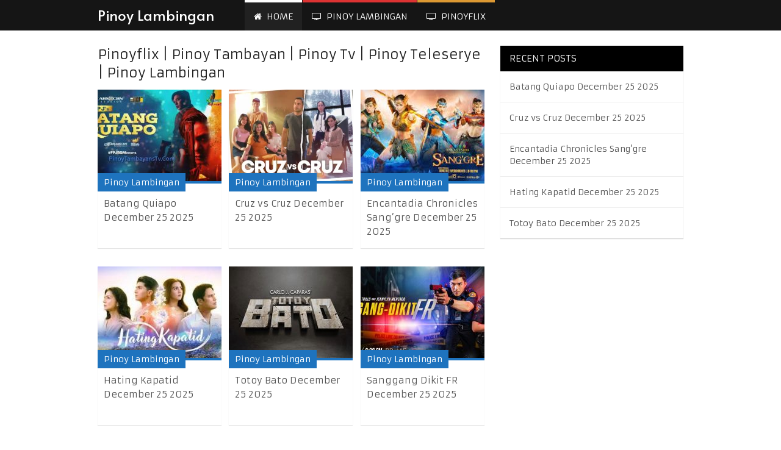

--- FILE ---
content_type: text/html; charset=UTF-8
request_url: https://pinoylambinganflix.com/
body_size: 9833
content:
<!DOCTYPE html>
<html class="no-js" lang="en-US">
<head>
	<meta charset="UTF-8">
	<!-- Always force latest IE rendering engine (even in intranet) & Chrome Frame -->
	<!--[if IE ]>
	<meta http-equiv="X-UA-Compatible" content="IE=edge,chrome=1">
	<![endif]-->
	<link rel="profile" href="https://gmpg.org/xfn/11" />
	<link rel="icon" href="https://pinoylambinganflix.com/wp-content/uploads/2025/02/cropped-pinoylambinganflix.com-icone-32x32.png" sizes="32x32" /><meta name="msapplication-TileImage" content="https://pinoylambinganflix.com/wp-content/uploads/2025/02/cropped-pinoylambinganflix.com-icone-270x270.png"><link rel="apple-touch-icon-precomposed" href="https://pinoylambinganflix.com/wp-content/uploads/2025/02/cropped-pinoylambinganflix.com-icone-180x180.png">			<meta name="viewport" content="width=device-width, initial-scale=1">
			<meta name="apple-mobile-web-app-capable" content="yes">
			<meta name="apple-mobile-web-app-status-bar-style" content="black">
				<link rel="pingback" href="https://pinoylambinganflix.com/xmlrpc.php" />
	<meta name='robots' content='index, follow, max-image-preview:large, max-snippet:-1, max-video-preview:-1' />
<script type="text/javascript">document.documentElement.className = document.documentElement.className.replace( /\bno-js\b/,'js' );</script>
	<!-- This site is optimized with the Yoast SEO plugin v26.6 - https://yoast.com/wordpress/plugins/seo/ -->
	<title>Pinoy Lambingan | Pinoy Teleserye | Pinoy TV Show | Pinoy Flix</title>
	<meta name="description" content="Watch your favorite Pinoy Lambingan, Pinoy TV, Pinoy Channel Shows, Pinoy Teleserye and Pinoy Tambayan online for free On Lambingan TV." />
	<link rel="canonical" href="https://pinoylambinganflix.com/" />
	<link rel="next" href="https://pinoylambinganflix.com/page/2/" />
	<meta property="og:locale" content="en_US" />
	<meta property="og:type" content="website" />
	<meta property="og:title" content="Pinoy Lambingan" />
	<meta property="og:description" content="Watch your favorite Pinoy Lambingan, Pinoy TV, Pinoy Channel Shows, Pinoy Teleserye and Pinoy Tambayan online for free On Lambingan TV." />
	<meta property="og:url" content="https://pinoylambinganflix.com/" />
	<meta property="og:site_name" content="Pinoy Lambingan" />
	<meta name="twitter:card" content="summary_large_image" />
	<script type="application/ld+json" class="yoast-schema-graph">{"@context":"https://schema.org","@graph":[{"@type":"CollectionPage","@id":"https://pinoylambinganflix.com/","url":"https://pinoylambinganflix.com/","name":"Pinoy Lambingan | Pinoy Teleserye | Pinoy TV Show | Pinoy Flix","isPartOf":{"@id":"https://pinoylambinganflix.com/#website"},"description":"Watch your favorite Pinoy Lambingan, Pinoy TV, Pinoy Channel Shows, Pinoy Teleserye and Pinoy Tambayan online for free On Lambingan TV.","breadcrumb":{"@id":"https://pinoylambinganflix.com/#breadcrumb"},"inLanguage":"en-US"},{"@type":"BreadcrumbList","@id":"https://pinoylambinganflix.com/#breadcrumb","itemListElement":[{"@type":"ListItem","position":1,"name":"Home"}]},{"@type":"WebSite","@id":"https://pinoylambinganflix.com/#website","url":"https://pinoylambinganflix.com/","name":"Pinoy Lambingan","description":"","potentialAction":[{"@type":"SearchAction","target":{"@type":"EntryPoint","urlTemplate":"https://pinoylambinganflix.com/?s={search_term_string}"},"query-input":{"@type":"PropertyValueSpecification","valueRequired":true,"valueName":"search_term_string"}}],"inLanguage":"en-US"}]}</script>
	<!-- / Yoast SEO plugin. -->


<link rel="alternate" type="application/rss+xml" title="Pinoy Lambingan &raquo; Feed" href="https://pinoylambinganflix.com/feed/" />
<link rel="alternate" type="application/rss+xml" title="Pinoy Lambingan &raquo; Comments Feed" href="https://pinoylambinganflix.com/comments/feed/" />
<style id='wp-img-auto-sizes-contain-inline-css' type='text/css'>
img:is([sizes=auto i],[sizes^="auto," i]){contain-intrinsic-size:3000px 1500px}
/*# sourceURL=wp-img-auto-sizes-contain-inline-css */
</style>

<style id='wp-emoji-styles-inline-css' type='text/css'>

	img.wp-smiley, img.emoji {
		display: inline !important;
		border: none !important;
		box-shadow: none !important;
		height: 1em !important;
		width: 1em !important;
		margin: 0 0.07em !important;
		vertical-align: -0.1em !important;
		background: none !important;
		padding: 0 !important;
	}
/*# sourceURL=wp-emoji-styles-inline-css */
</style>
<link rel='stylesheet' id='wp-block-library-css' href='https://pinoylambinganflix.com/wp-includes/css/dist/block-library/style.min.css' type='text/css' media='all' />
<style id='global-styles-inline-css' type='text/css'>
:root{--wp--preset--aspect-ratio--square: 1;--wp--preset--aspect-ratio--4-3: 4/3;--wp--preset--aspect-ratio--3-4: 3/4;--wp--preset--aspect-ratio--3-2: 3/2;--wp--preset--aspect-ratio--2-3: 2/3;--wp--preset--aspect-ratio--16-9: 16/9;--wp--preset--aspect-ratio--9-16: 9/16;--wp--preset--color--black: #000000;--wp--preset--color--cyan-bluish-gray: #abb8c3;--wp--preset--color--white: #ffffff;--wp--preset--color--pale-pink: #f78da7;--wp--preset--color--vivid-red: #cf2e2e;--wp--preset--color--luminous-vivid-orange: #ff6900;--wp--preset--color--luminous-vivid-amber: #fcb900;--wp--preset--color--light-green-cyan: #7bdcb5;--wp--preset--color--vivid-green-cyan: #00d084;--wp--preset--color--pale-cyan-blue: #8ed1fc;--wp--preset--color--vivid-cyan-blue: #0693e3;--wp--preset--color--vivid-purple: #9b51e0;--wp--preset--gradient--vivid-cyan-blue-to-vivid-purple: linear-gradient(135deg,rgb(6,147,227) 0%,rgb(155,81,224) 100%);--wp--preset--gradient--light-green-cyan-to-vivid-green-cyan: linear-gradient(135deg,rgb(122,220,180) 0%,rgb(0,208,130) 100%);--wp--preset--gradient--luminous-vivid-amber-to-luminous-vivid-orange: linear-gradient(135deg,rgb(252,185,0) 0%,rgb(255,105,0) 100%);--wp--preset--gradient--luminous-vivid-orange-to-vivid-red: linear-gradient(135deg,rgb(255,105,0) 0%,rgb(207,46,46) 100%);--wp--preset--gradient--very-light-gray-to-cyan-bluish-gray: linear-gradient(135deg,rgb(238,238,238) 0%,rgb(169,184,195) 100%);--wp--preset--gradient--cool-to-warm-spectrum: linear-gradient(135deg,rgb(74,234,220) 0%,rgb(151,120,209) 20%,rgb(207,42,186) 40%,rgb(238,44,130) 60%,rgb(251,105,98) 80%,rgb(254,248,76) 100%);--wp--preset--gradient--blush-light-purple: linear-gradient(135deg,rgb(255,206,236) 0%,rgb(152,150,240) 100%);--wp--preset--gradient--blush-bordeaux: linear-gradient(135deg,rgb(254,205,165) 0%,rgb(254,45,45) 50%,rgb(107,0,62) 100%);--wp--preset--gradient--luminous-dusk: linear-gradient(135deg,rgb(255,203,112) 0%,rgb(199,81,192) 50%,rgb(65,88,208) 100%);--wp--preset--gradient--pale-ocean: linear-gradient(135deg,rgb(255,245,203) 0%,rgb(182,227,212) 50%,rgb(51,167,181) 100%);--wp--preset--gradient--electric-grass: linear-gradient(135deg,rgb(202,248,128) 0%,rgb(113,206,126) 100%);--wp--preset--gradient--midnight: linear-gradient(135deg,rgb(2,3,129) 0%,rgb(40,116,252) 100%);--wp--preset--font-size--small: 13px;--wp--preset--font-size--medium: 20px;--wp--preset--font-size--large: 36px;--wp--preset--font-size--x-large: 42px;--wp--preset--spacing--20: 0.44rem;--wp--preset--spacing--30: 0.67rem;--wp--preset--spacing--40: 1rem;--wp--preset--spacing--50: 1.5rem;--wp--preset--spacing--60: 2.25rem;--wp--preset--spacing--70: 3.38rem;--wp--preset--spacing--80: 5.06rem;--wp--preset--shadow--natural: 6px 6px 9px rgba(0, 0, 0, 0.2);--wp--preset--shadow--deep: 12px 12px 50px rgba(0, 0, 0, 0.4);--wp--preset--shadow--sharp: 6px 6px 0px rgba(0, 0, 0, 0.2);--wp--preset--shadow--outlined: 6px 6px 0px -3px rgb(255, 255, 255), 6px 6px rgb(0, 0, 0);--wp--preset--shadow--crisp: 6px 6px 0px rgb(0, 0, 0);}:where(.is-layout-flex){gap: 0.5em;}:where(.is-layout-grid){gap: 0.5em;}body .is-layout-flex{display: flex;}.is-layout-flex{flex-wrap: wrap;align-items: center;}.is-layout-flex > :is(*, div){margin: 0;}body .is-layout-grid{display: grid;}.is-layout-grid > :is(*, div){margin: 0;}:where(.wp-block-columns.is-layout-flex){gap: 2em;}:where(.wp-block-columns.is-layout-grid){gap: 2em;}:where(.wp-block-post-template.is-layout-flex){gap: 1.25em;}:where(.wp-block-post-template.is-layout-grid){gap: 1.25em;}.has-black-color{color: var(--wp--preset--color--black) !important;}.has-cyan-bluish-gray-color{color: var(--wp--preset--color--cyan-bluish-gray) !important;}.has-white-color{color: var(--wp--preset--color--white) !important;}.has-pale-pink-color{color: var(--wp--preset--color--pale-pink) !important;}.has-vivid-red-color{color: var(--wp--preset--color--vivid-red) !important;}.has-luminous-vivid-orange-color{color: var(--wp--preset--color--luminous-vivid-orange) !important;}.has-luminous-vivid-amber-color{color: var(--wp--preset--color--luminous-vivid-amber) !important;}.has-light-green-cyan-color{color: var(--wp--preset--color--light-green-cyan) !important;}.has-vivid-green-cyan-color{color: var(--wp--preset--color--vivid-green-cyan) !important;}.has-pale-cyan-blue-color{color: var(--wp--preset--color--pale-cyan-blue) !important;}.has-vivid-cyan-blue-color{color: var(--wp--preset--color--vivid-cyan-blue) !important;}.has-vivid-purple-color{color: var(--wp--preset--color--vivid-purple) !important;}.has-black-background-color{background-color: var(--wp--preset--color--black) !important;}.has-cyan-bluish-gray-background-color{background-color: var(--wp--preset--color--cyan-bluish-gray) !important;}.has-white-background-color{background-color: var(--wp--preset--color--white) !important;}.has-pale-pink-background-color{background-color: var(--wp--preset--color--pale-pink) !important;}.has-vivid-red-background-color{background-color: var(--wp--preset--color--vivid-red) !important;}.has-luminous-vivid-orange-background-color{background-color: var(--wp--preset--color--luminous-vivid-orange) !important;}.has-luminous-vivid-amber-background-color{background-color: var(--wp--preset--color--luminous-vivid-amber) !important;}.has-light-green-cyan-background-color{background-color: var(--wp--preset--color--light-green-cyan) !important;}.has-vivid-green-cyan-background-color{background-color: var(--wp--preset--color--vivid-green-cyan) !important;}.has-pale-cyan-blue-background-color{background-color: var(--wp--preset--color--pale-cyan-blue) !important;}.has-vivid-cyan-blue-background-color{background-color: var(--wp--preset--color--vivid-cyan-blue) !important;}.has-vivid-purple-background-color{background-color: var(--wp--preset--color--vivid-purple) !important;}.has-black-border-color{border-color: var(--wp--preset--color--black) !important;}.has-cyan-bluish-gray-border-color{border-color: var(--wp--preset--color--cyan-bluish-gray) !important;}.has-white-border-color{border-color: var(--wp--preset--color--white) !important;}.has-pale-pink-border-color{border-color: var(--wp--preset--color--pale-pink) !important;}.has-vivid-red-border-color{border-color: var(--wp--preset--color--vivid-red) !important;}.has-luminous-vivid-orange-border-color{border-color: var(--wp--preset--color--luminous-vivid-orange) !important;}.has-luminous-vivid-amber-border-color{border-color: var(--wp--preset--color--luminous-vivid-amber) !important;}.has-light-green-cyan-border-color{border-color: var(--wp--preset--color--light-green-cyan) !important;}.has-vivid-green-cyan-border-color{border-color: var(--wp--preset--color--vivid-green-cyan) !important;}.has-pale-cyan-blue-border-color{border-color: var(--wp--preset--color--pale-cyan-blue) !important;}.has-vivid-cyan-blue-border-color{border-color: var(--wp--preset--color--vivid-cyan-blue) !important;}.has-vivid-purple-border-color{border-color: var(--wp--preset--color--vivid-purple) !important;}.has-vivid-cyan-blue-to-vivid-purple-gradient-background{background: var(--wp--preset--gradient--vivid-cyan-blue-to-vivid-purple) !important;}.has-light-green-cyan-to-vivid-green-cyan-gradient-background{background: var(--wp--preset--gradient--light-green-cyan-to-vivid-green-cyan) !important;}.has-luminous-vivid-amber-to-luminous-vivid-orange-gradient-background{background: var(--wp--preset--gradient--luminous-vivid-amber-to-luminous-vivid-orange) !important;}.has-luminous-vivid-orange-to-vivid-red-gradient-background{background: var(--wp--preset--gradient--luminous-vivid-orange-to-vivid-red) !important;}.has-very-light-gray-to-cyan-bluish-gray-gradient-background{background: var(--wp--preset--gradient--very-light-gray-to-cyan-bluish-gray) !important;}.has-cool-to-warm-spectrum-gradient-background{background: var(--wp--preset--gradient--cool-to-warm-spectrum) !important;}.has-blush-light-purple-gradient-background{background: var(--wp--preset--gradient--blush-light-purple) !important;}.has-blush-bordeaux-gradient-background{background: var(--wp--preset--gradient--blush-bordeaux) !important;}.has-luminous-dusk-gradient-background{background: var(--wp--preset--gradient--luminous-dusk) !important;}.has-pale-ocean-gradient-background{background: var(--wp--preset--gradient--pale-ocean) !important;}.has-electric-grass-gradient-background{background: var(--wp--preset--gradient--electric-grass) !important;}.has-midnight-gradient-background{background: var(--wp--preset--gradient--midnight) !important;}.has-small-font-size{font-size: var(--wp--preset--font-size--small) !important;}.has-medium-font-size{font-size: var(--wp--preset--font-size--medium) !important;}.has-large-font-size{font-size: var(--wp--preset--font-size--large) !important;}.has-x-large-font-size{font-size: var(--wp--preset--font-size--x-large) !important;}
/*# sourceURL=global-styles-inline-css */
</style>

<style id='classic-theme-styles-inline-css' type='text/css'>
/*! This file is auto-generated */
.wp-block-button__link{color:#fff;background-color:#32373c;border-radius:9999px;box-shadow:none;text-decoration:none;padding:calc(.667em + 2px) calc(1.333em + 2px);font-size:1.125em}.wp-block-file__button{background:#32373c;color:#fff;text-decoration:none}
/*# sourceURL=/wp-includes/css/classic-themes.min.css */
</style>
<link rel='stylesheet' id='magxp-stylesheet-css' href='https://pinoylambinganflix.com/wp-content/themes/mts_magxp_pro/style.css' type='text/css' media='all' />
<style id='magxp-stylesheet-inline-css' type='text/css'>

		body {background-color:#ffffff;background-image:url(https://pinoylambinganflix.com/wp-content/themes/mts_magxp_pro/images/nobg.png);}
		#site-header, .navigation ul ul li, .sticky-nav, .navigation.mobile-menu-wrapper {background: #151515}
		.footerTop{background-color:#0E0E0E;background-image:url(https://pinoylambinganflix.com/wp-content/themes/mts_magxp_pro/images/nobg.png);}
		.footerBottom{background-color:#151515;background-image:url(https://pinoylambinganflix.com/wp-content/themes/mts_magxp_pro/images/nobg.png);}
		.copyrights { background: #151515}
		.sidebar .widget h3 { background: }
		.pace .pace-progress, #mobile-menu-wrapper ul li a:hover, .ball-pulse > div { background: #1e73be; }
		.postauthor h5, .single_post a, .textwidget a, .pnavigation2 a, .sidebar.c-4-12 a:hover, .copyrights a:hover, #site-footer .widget a:hover, .sidebar.c-4-12 a:hover, .related-posts a:hover, .reply a, .title a:hover, .post-info a:hover, #tabber .inside li a:hover, .readMore a, .fn a, a, a:hover, .footer-widgets h3, .widget .wp_review_tab_widget_content .tab_title.selected a, .widget .wpt_widget_content .tab_title.selected a, .latestPost .title a:hover, .navigation ul li a:hover, .mts-cart span a:hover, .slide-caption h2 a:hover, .slide-caption .post-info a:hover, #copyright-note a:hover, .single_post-img header .post-info a:hover, .search-top .ajax-search-results-container a:hover, .search-top .ajax-search-results-container a:hover, .featured-category-title a:hover, .widget .widget-slider .owl-item:hover .slide-caption h2, #site-footer .widget .widget-slider .owl-item:hover .slide-caption h2 { color:#1e73be; }
		a#pull, thead, #commentform input#submit, .contact-form input[type='submit'], #move-to-top:hover, #searchform .fa-search, .pagination a:hover, #tabber ul.tabs li a.selected, .tagcloud a, .navigation ul .sfHover a, .woocommerce a.button, .woocommerce-page a.button, .woocommerce button.button, .woocommerce-page button.button, .woocommerce input.button, .woocommerce-page input.button, .woocommerce #respond input#submit, .woocommerce-page #respond input#submit, .woocommerce #content input.button, .woocommerce-page #content input.button, .woocommerce .bypostauthor:after, #searchsubmit, .woocommerce nav.woocommerce-pagination ul li span.current, .woocommerce-page nav.woocommerce-pagination ul li span.current, .woocommerce #content nav.woocommerce-pagination ul li span.current, .woocommerce-page #content nav.woocommerce-pagination ul li span.current, .woocommerce nav.woocommerce-pagination ul li a:hover, .woocommerce-page nav.woocommerce-pagination ul li a:hover, .woocommerce #content nav.woocommerce-pagination ul li a:hover, .woocommerce-page #content nav.woocommerce-pagination ul li a:hover, .woocommerce nav.woocommerce-pagination ul li a:focus, .woocommerce-page nav.woocommerce-pagination ul li a:focus, .woocommerce #content nav.woocommerce-pagination ul li a:focus, .woocommerce-page #content nav.woocommerce-pagination ul li a:focus, .f-widget .social-profile-icons ul li a:hover, .widget .wp_review_tab_widget_content .tab_title.selected a:before, .widget .wpt_widget_content .tab_title.selected a:before, .widget .bar, .latestPost .inner-categories, #header .fa-search:hover, .currenttext, .page-numbers.current, .single .pagination a:hover .currenttext, #load-posts a, .single .pagination-single li a:hover, #header .fa-search.active, .latestPost-review-wrapper, .widget .wpt_widget_content #tags-tab-content ul li a, .woocommerce #content input.button.alt, .woocommerce #respond input#submit.alt, .woocommerce-page #content input.button.alt, .woocommerce-page #respond input#submit.alt, .widget_product_search input[type='submit'], .woocommerce-account .woocommerce-MyAccount-navigation li.is-active, .woocommerce #content input.button.alt, .woocommerce #respond input#submit.alt, .woocommerce a.button.alt, .woocommerce button.button.alt, .woocommerce input.button.alt, .woocommerce-page #content input.button.alt, .woocommerce-page #respond input#submit.alt, .woocommerce-page a.button.alt, .woocommerce-page button.button.alt, .woocommerce-page input.button.alt, .woocommerce-product-search button[type='submit'], .woocommerce .woocommerce-widget-layered-nav-dropdown__submit { background-color:#1e73be; color: #fff!important; }
		#header ul.sub-menu, .search-top .hideinput, #featured-thumbnail, .search-top #s, .search-top .ajax-search-results-container, #author:focus, #email:focus, #url:focus, #comment:focus {
		border-color: #1e73be; }
		.woocommerce .widget_price_filter .ui-slider .ui-slider-range { background-color:#1e73be!important; }
		.post-image{ border-color:#1e73be; }
		.secondary-navigation a{ border-top-color:#1e73be; }
		.breadcrumb a:hover{ color:#1e73be!important; }
		
		.shareit { top: 277px; left: auto; margin: 0 0 0 -130px; width: 90px; position: fixed; padding: 5px; border:none; border-right: 0; background: #fff; -moz-box-shadow: 0 1px 1px 0 rgba(0,0,0,0.1); -webkit-box-shadow: 0 1px 1px 0 rgba(0,0,0,0.1); box-shadow: 0 1px 1px 0 rgba(0,0,0,0.1); } .share-item {margin: 2px;} .ss-full-width .shareit { margin: 0 0 0 -140px; } .modern-share-item:last-child { margin-bottom: 0 }
		
		
		.latestPost:hover .featured-thumbnail img { transform: scale(1.1) rotate(2deg); }
		
		
			
/*# sourceURL=magxp-stylesheet-inline-css */
</style>
<link rel='stylesheet' id='fontawesome-css' href='https://pinoylambinganflix.com/wp-content/themes/mts_magxp_pro/css/font-awesome.min.css' type='text/css' media='all' />
<link rel='stylesheet' id='responsive-css' href='https://pinoylambinganflix.com/wp-content/themes/mts_magxp_pro/css/responsive.css' type='text/css' media='all' />
<script type="text/javascript" src="https://pinoylambinganflix.com/wp-includes/js/jquery/jquery.min.js" id="jquery-core-js"></script>
<script type="text/javascript" src="https://pinoylambinganflix.com/wp-includes/js/jquery/jquery-migrate.min.js" id="jquery-migrate-js"></script>
<link rel="https://api.w.org/" href="https://pinoylambinganflix.com/wp-json/" /><link rel="EditURI" type="application/rsd+xml" title="RSD" href="https://pinoylambinganflix.com/xmlrpc.php?rsd" />
<meta name="generator" content="WordPress 6.9" />
<link href="//fonts.googleapis.com/css?family=Alata:normal|Armata:normal&amp;subset=latin&display=swap" rel="stylesheet" type="text/css">
<style type="text/css">
#header h1 a, #header h2 a { font-family: 'Alata'; font-weight: normal; font-size: 24px; color: #ffffff; }
body { font-family: 'Armata'; font-weight: normal; font-size: 14px; color: #444444; }
.menu li, .menu li a { font-family: 'Armata'; font-weight: normal; font-size: 14px; color: #ffffff; }
.latestPost .title a { font-family: 'Armata'; font-weight: normal; font-size: 15px; color: #565656; }
.single-title { font-family: 'Armata'; font-weight: normal; font-size: 26px; color: #222222; }
#sidebars .widget { font-family: 'Armata'; font-weight: normal; font-size: 14px; color: #444444; }
.sidebar.c-4-12 a { font-family: 'Armata'; font-weight: normal; font-size: 14px; color: #565656; }
.footer-widgets h3, #site-footer .footer-widgets .widget.widget_rss h3 a { font-family: 'Armata'; font-weight: normal; font-size: 20px; color: #3d8fe8; }
#site-footer .f-widget a, footer .wpt_widget_content a, footer .wp_review_tab_widget_content a, footer .wpt_tab_widget_content a { font-family: 'Armata'; font-weight: normal; font-size: 14px; color: #7e7d7d; }
.footer-widgets, .f-widget .top-posts .comment_num, footer .meta, footer .twitter_time, footer .widget .wpt_widget_content .wpt-postmeta, footer .widget .wpt_comment_content, footer .widget .wpt_excerpt, footer .wp_review_tab_widget_content .wp-review-tab-postmeta { font-family: 'Armata'; font-weight: normal; font-size: 14px; color: #555555; }
.bottom-footer-widgets.footer-widgets h3, #site-footer .bottom-footer-widgets.footer-widgets .widget.widget_rss h3 a { font-family: 'Armata'; font-weight: normal; font-size: 20px; color: #3d8fe8; }
.bottom-footer-widgets .f-widget a, footer .bottom-footer-widgets .wpt_widget_content a, footer .bottom-footer-widgets .wp_review_tab_widget_content a, footer .bottom-footer-widgets .wpt_tab_widget_content a { font-family: 'Armata'; font-weight: normal; font-size: 14px; color: #7e7d7d; }
.bottom-footer-widgets.footer-widgets, .bottom-footer-widgets .f-widget .top-posts .comment_num, footer .bottom-footer-widgets .meta, footer .bottom-footer-widgets .twitter_time, footer .bottom-footer-widgets .widget .wpt_widget_content .wpt-postmeta, footer .bottom-footer-widgets .widget .wpt_comment_content, footer .bottom-footer-widgets .widget .wpt_excerpt, footer .bottom-footer-widgets .wp_review_tab_widget_content .wp-review-tab-postmeta { font-family: 'Armata'; font-weight: normal; font-size: 14px; color: #555555; }
#copyright-note, #copyright-note a { font-family: 'Armata'; font-weight: normal; font-size: 14px; color: #7e7d7d; }
h1 { font-family: 'Armata'; font-weight: normal; font-size: 28px; color: #222222; }
h2 { font-family: 'Armata'; font-weight: normal; font-size: 24px; color: #222222; }
h3 { font-family: 'Armata'; font-weight: normal; font-size: 22px; color: #222222; }
h4 { font-family: 'Armata'; font-weight: normal; font-size: 20px; color: #222222; }
h5 { font-family: 'Armata'; font-weight: normal; font-size: 18px; color: #222222; }
h6 { font-family: 'Armata'; font-weight: normal; font-size: 16px; color: #222222; }
</style>
<meta name="google-site-verification" content="mwIPR_Lc_q3rdBRYESKlwpaYsasI5v7Zz7NVdne97Ik" />

<!-- Google tag (gtag.js) -->
<script async src="https://www.googletagmanager.com/gtag/js?id=G-LHPB8RZ3ST"></script>
<script>
  window.dataLayer = window.dataLayer || [];
  function gtag(){dataLayer.push(arguments);}
  gtag('js', new Date());

  gtag('config', 'G-LHPB8RZ3ST');
</script><link rel="icon" href="https://pinoylambinganflix.com/wp-content/uploads/2025/02/cropped-pinoylambinganflix.com-icone-32x32.png" sizes="32x32" />
<link rel="icon" href="https://pinoylambinganflix.com/wp-content/uploads/2025/02/cropped-pinoylambinganflix.com-icone-192x192.png" sizes="192x192" />
<link rel="apple-touch-icon" href="https://pinoylambinganflix.com/wp-content/uploads/2025/02/cropped-pinoylambinganflix.com-icone-180x180.png" />
<meta name="msapplication-TileImage" content="https://pinoylambinganflix.com/wp-content/uploads/2025/02/cropped-pinoylambinganflix.com-icone-270x270.png" />
</head>
<body id="blog" class="home blog wp-theme-mts_magxp_pro main">
	<header id="site-header" role="banner" itemscope itemtype="http://schema.org/WPHeader">
					<div class="container">
				<div id="header">
					<div class="logo-wrap">
														<h1 id="logo" class="text-logo" itemprop="headline">
									<a href="https://pinoylambinganflix.com">Pinoy Lambingan</a>
								</h1><!-- END #logo -->
													</div>
											<div id="secondary-navigation" class="secondary-navigation" role="navigation" itemscope itemtype="http://schema.org/SiteNavigationElement">
							<a href="#" id="pull" class="toggle-mobile-menu">Menu</a>
															<nav class="navigation clearfix">
																			<ul id="menu-home" class="menu clearfix"><li id="menu-item-8" class="menu-item menu-item-type-custom menu-item-object-custom current-menu-item menu-item-home"><a href="https://pinoylambinganflix.com/"> <style>#menu-item-8 a, .menu-item-8-megamenu, #menu-item-8 .sub-menu { border-color: #ffffff !important; } 
	#menu-item-8 a:hover, #wpmm-megamenu.menu-item-8-megamenu a:hover, #wpmm-megamenu.menu-item-8-megamenu .wpmm-posts .wpmm-entry-title a:hover { color: #ffffff !important; }</style><i class="fa fa-home"></i> Home</a></li>
<li id="menu-item-6" class="menu-item menu-item-type-taxonomy menu-item-object-category"><a href="https://pinoylambinganflix.com/pinoy-lambingan/"> <style>#menu-item-6 a, .menu-item-6-megamenu, #menu-item-6 .sub-menu { border-color: #dd3333 !important; } 
	#menu-item-6 a:hover, #wpmm-megamenu.menu-item-6-megamenu a:hover, #wpmm-megamenu.menu-item-6-megamenu .wpmm-posts .wpmm-entry-title a:hover { color: #dd3333 !important; }</style><i class="fa fa-tv"></i> Pinoy Lambingan</a></li>
<li id="menu-item-7" class="menu-item menu-item-type-taxonomy menu-item-object-category"><a href="https://pinoylambinganflix.com/pinoyflix/"> <style>#menu-item-7 a, .menu-item-7-megamenu, #menu-item-7 .sub-menu { border-color: #dd9933 !important; } 
	#menu-item-7 a:hover, #wpmm-megamenu.menu-item-7-megamenu a:hover, #wpmm-megamenu.menu-item-7-megamenu .wpmm-posts .wpmm-entry-title a:hover { color: #dd9933 !important; }</style><i class="fa fa-tv"></i> PinoyFlix</a></li>
</ul>																	</nav>
								<nav class="navigation mobile-only clearfix mobile-menu-wrapper">
									<ul id="menu-home-1" class="menu clearfix"><li id="menu-item-8" class="menu-item menu-item-type-custom menu-item-object-custom current-menu-item menu-item-home"><a href="https://pinoylambinganflix.com/"> <style>#menu-item-8 a, .menu-item-8-megamenu, #menu-item-8 .sub-menu { border-color: #ffffff !important; } 
	#menu-item-8 a:hover, #wpmm-megamenu.menu-item-8-megamenu a:hover, #wpmm-megamenu.menu-item-8-megamenu .wpmm-posts .wpmm-entry-title a:hover { color: #ffffff !important; }</style><i class="fa fa-home"></i> Home</a></li>
<li id="menu-item-6" class="menu-item menu-item-type-taxonomy menu-item-object-category"><a href="https://pinoylambinganflix.com/pinoy-lambingan/"> <style>#menu-item-6 a, .menu-item-6-megamenu, #menu-item-6 .sub-menu { border-color: #dd3333 !important; } 
	#menu-item-6 a:hover, #wpmm-megamenu.menu-item-6-megamenu a:hover, #wpmm-megamenu.menu-item-6-megamenu .wpmm-posts .wpmm-entry-title a:hover { color: #dd3333 !important; }</style><i class="fa fa-tv"></i> Pinoy Lambingan</a></li>
<li id="menu-item-7" class="menu-item menu-item-type-taxonomy menu-item-object-category"><a href="https://pinoylambinganflix.com/pinoyflix/"> <style>#menu-item-7 a, .menu-item-7-megamenu, #menu-item-7 .sub-menu { border-color: #dd9933 !important; } 
	#menu-item-7 a:hover, #wpmm-megamenu.menu-item-7-megamenu a:hover, #wpmm-megamenu.menu-item-7-megamenu .wpmm-posts .wpmm-entry-title a:hover { color: #dd9933 !important; }</style><i class="fa fa-tv"></i> PinoyFlix</a></li>
</ul>								</nav>
													</div>
															</div><!-- #header-->
			</div><!--.container-->
				</header>
<div class="main-container">
	<div id="page" class="clearfix">
		<div class="article">
			<div id="content_box">
												<div id="content_box_inner"> 
									<h3 class="featured-category-title">Pinoyflix | Pinoy Tambayan | Pinoy Tv | Pinoy Teleserye | Pinoy Lambingan</h3>
																				<article class="latestPost excerpt layout-1">
												<div class="featured-wrap clearfix">
	<a href="https://pinoylambinganflix.com/batang-quiapo-december-25-2025/" title="Batang Quiapo December 25 2025" class="post-image post-image-left">
		<div class="featured-thumbnail"><img width="203" height="150" src="https://pinoylambinganflix.com/wp-content/uploads/2025/10/WhatsApp-Image-2025-10-06-at-17.20.36_42823682-203x150.jpg" class="attachment-magxp-featured size-magxp-featured wp-post-image" alt="Batang Quiapo December 25 2025" title="Batang Quiapo December 25 2025" loading="lazy" decoding="async" /></div>	</a>
			<div class="inner-categories"><a href="https://pinoylambinganflix.com/pinoy-lambingan/" title="View all posts in Pinoy Lambingan">Pinoy Lambingan</a></div>
		</div>
<header>
	<h2 class="title front-view-title">
		<a href="https://pinoylambinganflix.com/batang-quiapo-december-25-2025/" title="Batang Quiapo December 25 2025">
			Batang Quiapo December 25 2025		</a>
	</h2>
	</header>
											</article>
																						<article class="latestPost excerpt layout-1">
												<div class="featured-wrap clearfix">
	<a href="https://pinoylambinganflix.com/cruz-vs-cruz-december-25-2025/" title="Cruz vs Cruz December 25 2025" class="post-image post-image-left">
		<div class="featured-thumbnail"><img width="203" height="150" src="https://pinoylambinganflix.com/wp-content/uploads/2025/07/Cruz-vs.-Cruz-203x150.webp" class="attachment-magxp-featured size-magxp-featured wp-post-image" alt="Cruz vs Cruz December 25 2025" title="Cruz vs Cruz December 25 2025" loading="lazy" decoding="async" /></div>	</a>
			<div class="inner-categories"><a href="https://pinoylambinganflix.com/pinoy-lambingan/" title="View all posts in Pinoy Lambingan">Pinoy Lambingan</a></div>
		</div>
<header>
	<h2 class="title front-view-title">
		<a href="https://pinoylambinganflix.com/cruz-vs-cruz-december-25-2025/" title="Cruz vs Cruz December 25 2025">
			Cruz vs Cruz December 25 2025		</a>
	</h2>
	</header>
											</article>
																						<article class="latestPost excerpt layout-1 last">
												<div class="featured-wrap clearfix">
	<a href="https://pinoylambinganflix.com/encantadia-chronicles-sanggre-december-25-2025/" title="Encantadia Chronicles Sang’gre December 25 2025" class="post-image post-image-left">
		<div class="featured-thumbnail"><img width="203" height="150" src="https://pinoylambinganflix.com/wp-content/uploads/2025/06/Encantadia-Chronicles-Sanggre-203x150.jpeg" class="attachment-magxp-featured size-magxp-featured wp-post-image" alt="Encantadia Chronicles Sang’gre December 25 2025" title="Encantadia Chronicles Sang’gre December 25 2025" loading="lazy" decoding="async" /></div>	</a>
			<div class="inner-categories"><a href="https://pinoylambinganflix.com/pinoy-lambingan/" title="View all posts in Pinoy Lambingan">Pinoy Lambingan</a></div>
		</div>
<header>
	<h2 class="title front-view-title">
		<a href="https://pinoylambinganflix.com/encantadia-chronicles-sanggre-december-25-2025/" title="Encantadia Chronicles Sang’gre December 25 2025">
			Encantadia Chronicles Sang’gre December 25 2025		</a>
	</h2>
	</header>
											</article>
																						<article class="latestPost excerpt layout-1">
												<div class="featured-wrap clearfix">
	<a href="https://pinoylambinganflix.com/hating-kapatid-december-25-2025/" title="Hating Kapatid December 25 2025" class="post-image post-image-left">
		<div class="featured-thumbnail"><img width="203" height="150" src="https://pinoylambinganflix.com/wp-content/uploads/2025/10/Hating-Kapatid-203x150.jpeg" class="attachment-magxp-featured size-magxp-featured wp-post-image" alt="Hating Kapatid December 25 2025" title="Hating Kapatid December 25 2025" loading="lazy" decoding="async" /></div>	</a>
			<div class="inner-categories"><a href="https://pinoylambinganflix.com/pinoy-lambingan/" title="View all posts in Pinoy Lambingan">Pinoy Lambingan</a></div>
		</div>
<header>
	<h2 class="title front-view-title">
		<a href="https://pinoylambinganflix.com/hating-kapatid-december-25-2025/" title="Hating Kapatid December 25 2025">
			Hating Kapatid December 25 2025		</a>
	</h2>
	</header>
											</article>
																						<article class="latestPost excerpt layout-1">
												<div class="featured-wrap clearfix">
	<a href="https://pinoylambinganflix.com/totoy-bato-december-25-2025/" title="Totoy Bato December 25 2025" class="post-image post-image-left">
		<div class="featured-thumbnail"><img width="203" height="150" src="https://pinoylambinganflix.com/wp-content/uploads/2025/05/Totoy-Bato-203x150.jpg" class="attachment-magxp-featured size-magxp-featured wp-post-image" alt="Totoy Bato December 25 2025" title="Totoy Bato December 25 2025" loading="lazy" decoding="async" /></div>	</a>
			<div class="inner-categories"><a href="https://pinoylambinganflix.com/pinoy-lambingan/" title="View all posts in Pinoy Lambingan">Pinoy Lambingan</a></div>
		</div>
<header>
	<h2 class="title front-view-title">
		<a href="https://pinoylambinganflix.com/totoy-bato-december-25-2025/" title="Totoy Bato December 25 2025">
			Totoy Bato December 25 2025		</a>
	</h2>
	</header>
											</article>
																						<article class="latestPost excerpt layout-1 last">
												<div class="featured-wrap clearfix">
	<a href="https://pinoylambinganflix.com/sanggang-dikit-fr-december-25-2025/" title="Sanggang Dikit FR December 25 2025" class="post-image post-image-left">
		<div class="featured-thumbnail"><img width="203" height="150" src="https://pinoylambinganflix.com/wp-content/uploads/2025/06/Sanggang-Dikit-FR-203x150.jpg" class="attachment-magxp-featured size-magxp-featured wp-post-image" alt="Sanggang Dikit FR December 25 2025" title="Sanggang Dikit FR December 25 2025" loading="lazy" decoding="async" /></div>	</a>
			<div class="inner-categories"><a href="https://pinoylambinganflix.com/pinoy-lambingan/" title="View all posts in Pinoy Lambingan">Pinoy Lambingan</a></div>
		</div>
<header>
	<h2 class="title front-view-title">
		<a href="https://pinoylambinganflix.com/sanggang-dikit-fr-december-25-2025/" title="Sanggang Dikit FR December 25 2025">
			Sanggang Dikit FR December 25 2025		</a>
	</h2>
	</header>
											</article>
																						<article class="latestPost excerpt layout-1">
												<div class="featured-wrap clearfix">
	<a href="https://pinoylambinganflix.com/fast-talk-with-boy-abunda-december-25-2025/" title="Fast Talk with Boy Abunda December 25 2025" class="post-image post-image-left">
		<div class="featured-thumbnail"><img width="203" height="150" src="https://pinoylambinganflix.com/wp-content/uploads/2025/02/Fast-Talk-with-Boy-203x150-1-203x150.jpg" class="attachment-magxp-featured size-magxp-featured wp-post-image" alt="Fast Talk with Boy Abunda December 25 2025" title="Fast Talk with Boy Abunda December 25 2025" loading="lazy" decoding="async" /></div>	</a>
			<div class="inner-categories"><a href="https://pinoylambinganflix.com/pinoy-lambingan/" title="View all posts in Pinoy Lambingan">Pinoy Lambingan</a></div>
		</div>
<header>
	<h2 class="title front-view-title">
		<a href="https://pinoylambinganflix.com/fast-talk-with-boy-abunda-december-25-2025/" title="Fast Talk with Boy Abunda December 25 2025">
			Fast Talk with Boy Abunda December 25 2025		</a>
	</h2>
	</header>
											</article>
																						<article class="latestPost excerpt layout-1">
												<div class="featured-wrap clearfix">
	<a href="https://pinoylambinganflix.com/family-feud-december-25-2025/" title="Family Feud December 25 2025" class="post-image post-image-left">
		<div class="featured-thumbnail"><img width="203" height="150" src="https://pinoylambinganflix.com/wp-content/uploads/2025/02/Family-Feud-203x150-1-203x150.png" class="attachment-magxp-featured size-magxp-featured wp-post-image" alt="Family Feud December 25 2025" title="Family Feud December 25 2025" loading="lazy" decoding="async" /></div>	</a>
			<div class="inner-categories"><a href="https://pinoylambinganflix.com/pinoy-lambingan/" title="View all posts in Pinoy Lambingan">Pinoy Lambingan</a></div>
		</div>
<header>
	<h2 class="title front-view-title">
		<a href="https://pinoylambinganflix.com/family-feud-december-25-2025/" title="Family Feud December 25 2025">
			Family Feud December 25 2025		</a>
	</h2>
	</header>
											</article>
																						<article class="latestPost excerpt layout-1 last">
												<div class="featured-wrap clearfix">
	<a href="https://pinoylambinganflix.com/24-oras-december-25-2025/" title="24 Oras December 25 2025" class="post-image post-image-left">
		<div class="featured-thumbnail"><img width="203" height="150" src="https://pinoylambinganflix.com/wp-content/uploads/2025/02/24-Oras-203x150.jpeg" class="attachment-magxp-featured size-magxp-featured wp-post-image" alt="24 Oras December 25 2025" title="24 Oras December 25 2025" loading="lazy" decoding="async" /></div>	</a>
			<div class="inner-categories"><a href="https://pinoylambinganflix.com/pinoy-lambingan/" title="View all posts in Pinoy Lambingan">Pinoy Lambingan</a></div>
		</div>
<header>
	<h2 class="title front-view-title">
		<a href="https://pinoylambinganflix.com/24-oras-december-25-2025/" title="24 Oras December 25 2025">
			24 Oras December 25 2025		</a>
	</h2>
	</header>
											</article>
																						<article class="latestPost excerpt layout-1">
												<div class="featured-wrap clearfix">
	<a href="https://pinoylambinganflix.com/tv-patrol-december-25-2025/" title="TV Patrol December 25 2025" class="post-image post-image-left">
		<div class="featured-thumbnail"><img width="203" height="150" src="https://pinoylambinganflix.com/wp-content/uploads/2025/02/TV-Patrol-203x150-1-203x150.jpg" class="attachment-magxp-featured size-magxp-featured wp-post-image" alt="TV Patrol December 25 2025" title="TV Patrol December 25 2025" loading="lazy" decoding="async" /></div>	</a>
			<div class="inner-categories"><a href="https://pinoylambinganflix.com/pinoy-lambingan/" title="View all posts in Pinoy Lambingan">Pinoy Lambingan</a></div>
		</div>
<header>
	<h2 class="title front-view-title">
		<a href="https://pinoylambinganflix.com/tv-patrol-december-25-2025/" title="TV Patrol December 25 2025">
			TV Patrol December 25 2025		</a>
	</h2>
	</header>
											</article>
																						<article class="latestPost excerpt layout-1">
												<div class="featured-wrap clearfix">
	<a href="https://pinoylambinganflix.com/its-showtime-december-25-2025/" title="It’s Showtime December 25 2025" class="post-image post-image-left">
		<div class="featured-thumbnail"><img width="203" height="150" src="https://pinoylambinganflix.com/wp-content/uploads/2025/02/Its-Showtime-203x150.jpg" class="attachment-magxp-featured size-magxp-featured wp-post-image" alt="It’s Showtime December 25 2025" title="It’s Showtime December 25 2025" loading="lazy" decoding="async" /></div>	</a>
			<div class="inner-categories"><a href="https://pinoylambinganflix.com/pinoy-lambingan/" title="View all posts in Pinoy Lambingan">Pinoy Lambingan</a></div>
		</div>
<header>
	<h2 class="title front-view-title">
		<a href="https://pinoylambinganflix.com/its-showtime-december-25-2025/" title="It’s Showtime December 25 2025">
			It’s Showtime December 25 2025		</a>
	</h2>
	</header>
											</article>
																						<article class="latestPost excerpt layout-1 last">
												<div class="featured-wrap clearfix">
	<a href="https://pinoylambinganflix.com/tiktoclock-december-25-2025/" title="TiktoClock December 25 2025" class="post-image post-image-left">
		<div class="featured-thumbnail"><img width="203" height="150" src="https://pinoylambinganflix.com/wp-content/uploads/2025/02/TiktoClock-203x150.jpg" class="attachment-magxp-featured size-magxp-featured wp-post-image" alt="TiktoClock December 25 2025" title="TiktoClock December 25 2025" loading="lazy" decoding="async" /></div>	</a>
			<div class="inner-categories"><a href="https://pinoylambinganflix.com/pinoy-lambingan/" title="View all posts in Pinoy Lambingan">Pinoy Lambingan</a></div>
		</div>
<header>
	<h2 class="title front-view-title">
		<a href="https://pinoylambinganflix.com/tiktoclock-december-25-2025/" title="TiktoClock December 25 2025">
			TiktoClock December 25 2025		</a>
	</h2>
	</header>
											</article>
																						<article class="latestPost excerpt layout-1">
												<div class="featured-wrap clearfix">
	<a href="https://pinoylambinganflix.com/eat-bulaga-december-25-2025/" title="Eat Bulaga December 25 2025" class="post-image post-image-left">
		<div class="featured-thumbnail"><img width="203" height="150" src="https://pinoylambinganflix.com/wp-content/uploads/2025/02/Eat-Bulaga-203x150.png" class="attachment-magxp-featured size-magxp-featured wp-post-image" alt="Eat Bulaga December 25 2025" title="Eat Bulaga December 25 2025" loading="lazy" decoding="async" /></div>	</a>
			<div class="inner-categories"><a href="https://pinoylambinganflix.com/pinoy-lambingan/" title="View all posts in Pinoy Lambingan">Pinoy Lambingan</a></div>
		</div>
<header>
	<h2 class="title front-view-title">
		<a href="https://pinoylambinganflix.com/eat-bulaga-december-25-2025/" title="Eat Bulaga December 25 2025">
			Eat Bulaga December 25 2025		</a>
	</h2>
	</header>
											</article>
																						<article class="latestPost excerpt layout-1">
												<div class="featured-wrap clearfix">
	<a href="https://pinoylambinganflix.com/magandang-buhay-december-25-2025/" title="Magandang Buhay December 25 2025" class="post-image post-image-left">
		<div class="featured-thumbnail"><img width="203" height="150" src="https://pinoylambinganflix.com/wp-content/uploads/2025/02/Magandang-Buhay-203x150.jpg" class="attachment-magxp-featured size-magxp-featured wp-post-image" alt="Magandang Buhay December 25 2025" title="Magandang Buhay December 25 2025" loading="lazy" decoding="async" /></div>	</a>
			<div class="inner-categories"><a href="https://pinoylambinganflix.com/pinoy-lambingan/" title="View all posts in Pinoy Lambingan">Pinoy Lambingan</a></div>
		</div>
<header>
	<h2 class="title front-view-title">
		<a href="https://pinoylambinganflix.com/magandang-buhay-december-25-2025/" title="Magandang Buhay December 25 2025">
			Magandang Buhay December 25 2025		</a>
	</h2>
	</header>
											</article>
																						<article class="latestPost excerpt layout-1 last">
												<div class="featured-wrap clearfix">
	<a href="https://pinoylambinganflix.com/batang-quiapo-december-22-2025/" title="Batang Quiapo December 22 2025" class="post-image post-image-left">
		<div class="featured-thumbnail"><img width="203" height="150" src="https://pinoylambinganflix.com/wp-content/uploads/2025/10/WhatsApp-Image-2025-10-06-at-17.20.36_42823682-203x150.jpg" class="attachment-magxp-featured size-magxp-featured wp-post-image" alt="Batang Quiapo December 22 2025" title="Batang Quiapo December 22 2025" loading="lazy" decoding="async" /></div>	</a>
			<div class="inner-categories"><a href="https://pinoylambinganflix.com/pinoy-lambingan/" title="View all posts in Pinoy Lambingan">Pinoy Lambingan</a></div>
		</div>
<header>
	<h2 class="title front-view-title">
		<a href="https://pinoylambinganflix.com/batang-quiapo-december-22-2025/" title="Batang Quiapo December 22 2025">
			Batang Quiapo December 22 2025		</a>
	</h2>
	</header>
											</article>
																						<article class="latestPost excerpt layout-1">
												<div class="featured-wrap clearfix">
	<a href="https://pinoylambinganflix.com/what-lies-beneath-december-25-2025/" title="What Lies Beneath December 25 2025" class="post-image post-image-left">
		<div class="featured-thumbnail"><img width="203" height="150" src="https://pinoylambinganflix.com/wp-content/uploads/2025/10/2-203x150.jpg" class="attachment-magxp-featured size-magxp-featured wp-post-image" alt="What Lies Beneath December 25 2025" title="What Lies Beneath December 25 2025" loading="lazy" decoding="async" /></div>	</a>
			<div class="inner-categories"><a href="https://pinoylambinganflix.com/pinoy-lambingan/" title="View all posts in Pinoy Lambingan">Pinoy Lambingan</a></div>
		</div>
<header>
	<h2 class="title front-view-title">
		<a href="https://pinoylambinganflix.com/what-lies-beneath-december-25-2025/" title="What Lies Beneath December 25 2025">
			What Lies Beneath December 25 2025		</a>
	</h2>
	</header>
											</article>
																						<article class="latestPost excerpt layout-1">
												<div class="featured-wrap clearfix">
	<a href="https://pinoylambinganflix.com/what-lies-beneath-december-24-2025/" title="What Lies Beneath December 24 2025" class="post-image post-image-left">
		<div class="featured-thumbnail"><img width="203" height="150" src="https://pinoylambinganflix.com/wp-content/uploads/2025/10/2-203x150.jpg" class="attachment-magxp-featured size-magxp-featured wp-post-image" alt="What Lies Beneath December 24 2025" title="What Lies Beneath December 24 2025" loading="lazy" decoding="async" /></div>	</a>
			<div class="inner-categories"><a href="https://pinoylambinganflix.com/pinoy-lambingan/" title="View all posts in Pinoy Lambingan">Pinoy Lambingan</a></div>
		</div>
<header>
	<h2 class="title front-view-title">
		<a href="https://pinoylambinganflix.com/what-lies-beneath-december-24-2025/" title="What Lies Beneath December 24 2025">
			What Lies Beneath December 24 2025		</a>
	</h2>
	</header>
											</article>
																						<article class="latestPost excerpt layout-1 last">
												<div class="featured-wrap clearfix">
	<a href="https://pinoylambinganflix.com/what-lies-beneath-december-23-2025/" title="What Lies Beneath December 23 2025" class="post-image post-image-left">
		<div class="featured-thumbnail"><img width="203" height="150" src="https://pinoylambinganflix.com/wp-content/uploads/2025/10/2-203x150.jpg" class="attachment-magxp-featured size-magxp-featured wp-post-image" alt="What Lies Beneath December 23 2025" title="What Lies Beneath December 23 2025" loading="lazy" decoding="async" /></div>	</a>
			<div class="inner-categories"><a href="https://pinoylambinganflix.com/pinoy-lambingan/" title="View all posts in Pinoy Lambingan">Pinoy Lambingan</a></div>
		</div>
<header>
	<h2 class="title front-view-title">
		<a href="https://pinoylambinganflix.com/what-lies-beneath-december-23-2025/" title="What Lies Beneath December 23 2025">
			What Lies Beneath December 23 2025		</a>
	</h2>
	</header>
											</article>
																						<article class="latestPost excerpt layout-1">
												<div class="featured-wrap clearfix">
	<a href="https://pinoylambinganflix.com/roja-december-25-2025/" title="Roja December 25 2025" class="post-image post-image-left">
		<div class="featured-thumbnail"><img width="203" height="150" src="https://pinoylambinganflix.com/wp-content/uploads/2025/11/MV5BYzNmMzUyZWYtMWIwNC00MjdjLWI1ZmItZjlkNjBlN2MwNTE4XkEyXkFqcGc@._V1_-1-203x150.jpg" class="attachment-magxp-featured size-magxp-featured wp-post-image" alt="Roja December 25 2025" title="Roja December 25 2025" loading="lazy" decoding="async" /></div>	</a>
			<div class="inner-categories"><a href="https://pinoylambinganflix.com/pinoy-lambingan/" title="View all posts in Pinoy Lambingan">Pinoy Lambingan</a></div>
		</div>
<header>
	<h2 class="title front-view-title">
		<a href="https://pinoylambinganflix.com/roja-december-25-2025/" title="Roja December 25 2025">
			Roja December 25 2025		</a>
	</h2>
	</header>
											</article>
																						<article class="latestPost excerpt layout-1">
												<div class="featured-wrap clearfix">
	<a href="https://pinoylambinganflix.com/roja-december-24-2025/" title="Roja December 24 2025" class="post-image post-image-left">
		<div class="featured-thumbnail"><img width="203" height="150" src="https://pinoylambinganflix.com/wp-content/uploads/2025/11/MV5BYzNmMzUyZWYtMWIwNC00MjdjLWI1ZmItZjlkNjBlN2MwNTE4XkEyXkFqcGc@._V1_-1-203x150.jpg" class="attachment-magxp-featured size-magxp-featured wp-post-image" alt="Roja December 24 2025" title="Roja December 24 2025" loading="lazy" decoding="async" /></div>	</a>
			<div class="inner-categories"><a href="https://pinoylambinganflix.com/pinoy-lambingan/" title="View all posts in Pinoy Lambingan">Pinoy Lambingan</a></div>
		</div>
<header>
	<h2 class="title front-view-title">
		<a href="https://pinoylambinganflix.com/roja-december-24-2025/" title="Roja December 24 2025">
			Roja December 24 2025		</a>
	</h2>
	</header>
											</article>
																						<article class="latestPost excerpt layout-1 last">
												<div class="featured-wrap clearfix">
	<a href="https://pinoylambinganflix.com/roja-december-23-2025/" title="Roja December 23 2025" class="post-image post-image-left">
		<div class="featured-thumbnail"><img width="203" height="150" src="https://pinoylambinganflix.com/wp-content/uploads/2025/11/MV5BYzNmMzUyZWYtMWIwNC00MjdjLWI1ZmItZjlkNjBlN2MwNTE4XkEyXkFqcGc@._V1_-1-203x150.jpg" class="attachment-magxp-featured size-magxp-featured wp-post-image" alt="Roja December 23 2025" title="Roja December 23 2025" loading="lazy" decoding="async" /></div>	</a>
			<div class="inner-categories"><a href="https://pinoylambinganflix.com/pinoy-lambingan/" title="View all posts in Pinoy Lambingan">Pinoy Lambingan</a></div>
		</div>
<header>
	<h2 class="title front-view-title">
		<a href="https://pinoylambinganflix.com/roja-december-23-2025/" title="Roja December 23 2025">
			Roja December 23 2025		</a>
	</h2>
	</header>
											</article>
																						<article class="latestPost excerpt layout-1">
												<div class="featured-wrap clearfix">
	<a href="https://pinoylambinganflix.com/cruz-vs-cruz-december-22-2025/" title="Cruz vs Cruz December 22 2025" class="post-image post-image-left">
		<div class="featured-thumbnail"><img width="203" height="150" src="https://pinoylambinganflix.com/wp-content/uploads/2025/07/Cruz-vs.-Cruz-203x150.webp" class="attachment-magxp-featured size-magxp-featured wp-post-image" alt="Cruz vs Cruz December 22 2025" title="Cruz vs Cruz December 22 2025" loading="lazy" decoding="async" /></div>	</a>
			<div class="inner-categories"><a href="https://pinoylambinganflix.com/pinoy-lambingan/" title="View all posts in Pinoy Lambingan">Pinoy Lambingan</a></div>
		</div>
<header>
	<h2 class="title front-view-title">
		<a href="https://pinoylambinganflix.com/cruz-vs-cruz-december-22-2025/" title="Cruz vs Cruz December 22 2025">
			Cruz vs Cruz December 22 2025		</a>
	</h2>
	</header>
											</article>
																						<article class="latestPost excerpt layout-1">
												<div class="featured-wrap clearfix">
	<a href="https://pinoylambinganflix.com/encantadia-chronicles-sanggre-december-22-2025/" title="Encantadia Chronicles Sang’gre December 22 2025" class="post-image post-image-left">
		<div class="featured-thumbnail"><img width="203" height="150" src="https://pinoylambinganflix.com/wp-content/uploads/2025/06/Encantadia-Chronicles-Sanggre-203x150.jpeg" class="attachment-magxp-featured size-magxp-featured wp-post-image" alt="Encantadia Chronicles Sang’gre December 22 2025" title="Encantadia Chronicles Sang’gre December 22 2025" loading="lazy" decoding="async" /></div>	</a>
			<div class="inner-categories"><a href="https://pinoylambinganflix.com/pinoy-lambingan/" title="View all posts in Pinoy Lambingan">Pinoy Lambingan</a></div>
		</div>
<header>
	<h2 class="title front-view-title">
		<a href="https://pinoylambinganflix.com/encantadia-chronicles-sanggre-december-22-2025/" title="Encantadia Chronicles Sang’gre December 22 2025">
			Encantadia Chronicles Sang’gre December 22 2025		</a>
	</h2>
	</header>
											</article>
																						<article class="latestPost excerpt layout-1 last">
												<div class="featured-wrap clearfix">
	<a href="https://pinoylambinganflix.com/hating-kapatid-december-22-2025/" title="Hating Kapatid December 22 2025" class="post-image post-image-left">
		<div class="featured-thumbnail"><img width="203" height="150" src="https://pinoylambinganflix.com/wp-content/uploads/2025/10/Hating-Kapatid-203x150.jpeg" class="attachment-magxp-featured size-magxp-featured wp-post-image" alt="Hating Kapatid December 22 2025" title="Hating Kapatid December 22 2025" loading="lazy" decoding="async" /></div>	</a>
			<div class="inner-categories"><a href="https://pinoylambinganflix.com/pinoy-lambingan/" title="View all posts in Pinoy Lambingan">Pinoy Lambingan</a></div>
		</div>
<header>
	<h2 class="title front-view-title">
		<a href="https://pinoylambinganflix.com/hating-kapatid-december-22-2025/" title="Hating Kapatid December 22 2025">
			Hating Kapatid December 22 2025		</a>
	</h2>
	</header>
											</article>
																						<article class="latestPost excerpt layout-1">
												<div class="featured-wrap clearfix">
	<a href="https://pinoylambinganflix.com/totoy-bato-december-22-2025/" title="Totoy Bato December 22 2025" class="post-image post-image-left">
		<div class="featured-thumbnail"><img width="203" height="150" src="https://pinoylambinganflix.com/wp-content/uploads/2025/05/Totoy-Bato-203x150.jpg" class="attachment-magxp-featured size-magxp-featured wp-post-image" alt="Totoy Bato December 22 2025" title="Totoy Bato December 22 2025" loading="lazy" decoding="async" /></div>	</a>
			<div class="inner-categories"><a href="https://pinoylambinganflix.com/pinoy-lambingan/" title="View all posts in Pinoy Lambingan">Pinoy Lambingan</a></div>
		</div>
<header>
	<h2 class="title front-view-title">
		<a href="https://pinoylambinganflix.com/totoy-bato-december-22-2025/" title="Totoy Bato December 22 2025">
			Totoy Bato December 22 2025		</a>
	</h2>
	</header>
											</article>
																						<article class="latestPost excerpt layout-1">
												<div class="featured-wrap clearfix">
	<a href="https://pinoylambinganflix.com/sanggang-dikit-fr-december-22-2025/" title="Sanggang Dikit FR December 22 2025" class="post-image post-image-left">
		<div class="featured-thumbnail"><img width="203" height="150" src="https://pinoylambinganflix.com/wp-content/uploads/2025/06/Sanggang-Dikit-FR-203x150.jpg" class="attachment-magxp-featured size-magxp-featured wp-post-image" alt="Sanggang Dikit FR December 22 2025" title="Sanggang Dikit FR December 22 2025" loading="lazy" decoding="async" /></div>	</a>
			<div class="inner-categories"><a href="https://pinoylambinganflix.com/pinoy-lambingan/" title="View all posts in Pinoy Lambingan">Pinoy Lambingan</a></div>
		</div>
<header>
	<h2 class="title front-view-title">
		<a href="https://pinoylambinganflix.com/sanggang-dikit-fr-december-22-2025/" title="Sanggang Dikit FR December 22 2025">
			Sanggang Dikit FR December 22 2025		</a>
	</h2>
	</header>
											</article>
																						<article class="latestPost excerpt layout-1 last">
												<div class="featured-wrap clearfix">
	<a href="https://pinoylambinganflix.com/fast-talk-with-boy-abunda-december-22-2025/" title="Fast Talk with Boy Abunda December 22 2025" class="post-image post-image-left">
		<div class="featured-thumbnail"><img width="203" height="150" src="https://pinoylambinganflix.com/wp-content/uploads/2025/02/Fast-Talk-with-Boy-203x150-1-203x150.jpg" class="attachment-magxp-featured size-magxp-featured wp-post-image" alt="Fast Talk with Boy Abunda December 22 2025" title="Fast Talk with Boy Abunda December 22 2025" loading="lazy" decoding="async" /></div>	</a>
			<div class="inner-categories"><a href="https://pinoylambinganflix.com/pinoy-lambingan/" title="View all posts in Pinoy Lambingan">Pinoy Lambingan</a></div>
		</div>
<header>
	<h2 class="title front-view-title">
		<a href="https://pinoylambinganflix.com/fast-talk-with-boy-abunda-december-22-2025/" title="Fast Talk with Boy Abunda December 22 2025">
			Fast Talk with Boy Abunda December 22 2025		</a>
	</h2>
	</header>
											</article>
																						<article class="latestPost excerpt layout-1">
												<div class="featured-wrap clearfix">
	<a href="https://pinoylambinganflix.com/family-feud-december-22-2025/" title="Family Feud December 22 2025" class="post-image post-image-left">
		<div class="featured-thumbnail"><img width="203" height="150" src="https://pinoylambinganflix.com/wp-content/uploads/2025/02/Family-Feud-203x150-1-203x150.png" class="attachment-magxp-featured size-magxp-featured wp-post-image" alt="Family Feud December 22 2025" title="Family Feud December 22 2025" loading="lazy" decoding="async" /></div>	</a>
			<div class="inner-categories"><a href="https://pinoylambinganflix.com/pinoy-lambingan/" title="View all posts in Pinoy Lambingan">Pinoy Lambingan</a></div>
		</div>
<header>
	<h2 class="title front-view-title">
		<a href="https://pinoylambinganflix.com/family-feud-december-22-2025/" title="Family Feud December 22 2025">
			Family Feud December 22 2025		</a>
	</h2>
	</header>
											</article>
																						<article class="latestPost excerpt layout-1">
												<div class="featured-wrap clearfix">
	<a href="https://pinoylambinganflix.com/24-oras-december-22-2025/" title="24 Oras December 22 2025" class="post-image post-image-left">
		<div class="featured-thumbnail"><img width="203" height="150" src="https://pinoylambinganflix.com/wp-content/uploads/2025/02/24-Oras-203x150.jpeg" class="attachment-magxp-featured size-magxp-featured wp-post-image" alt="24 Oras December 22 2025" title="24 Oras December 22 2025" loading="lazy" decoding="async" /></div>	</a>
			<div class="inner-categories"><a href="https://pinoylambinganflix.com/pinoy-lambingan/" title="View all posts in Pinoy Lambingan">Pinoy Lambingan</a></div>
		</div>
<header>
	<h2 class="title front-view-title">
		<a href="https://pinoylambinganflix.com/24-oras-december-22-2025/" title="24 Oras December 22 2025">
			24 Oras December 22 2025		</a>
	</h2>
	</header>
											</article>
																						<article class="latestPost excerpt layout-1 last">
												<div class="featured-wrap clearfix">
	<a href="https://pinoylambinganflix.com/tv-patrol-december-22-2025/" title="TV Patrol December 22 2025" class="post-image post-image-left">
		<div class="featured-thumbnail"><img width="203" height="150" src="https://pinoylambinganflix.com/wp-content/uploads/2025/02/TV-Patrol-203x150-1-203x150.jpg" class="attachment-magxp-featured size-magxp-featured wp-post-image" alt="TV Patrol December 22 2025" title="TV Patrol December 22 2025" loading="lazy" decoding="async" /></div>	</a>
			<div class="inner-categories"><a href="https://pinoylambinganflix.com/pinoy-lambingan/" title="View all posts in Pinoy Lambingan">Pinoy Lambingan</a></div>
		</div>
<header>
	<h2 class="title front-view-title">
		<a href="https://pinoylambinganflix.com/tv-patrol-december-22-2025/" title="TV Patrol December 22 2025">
			TV Patrol December 22 2025		</a>
	</h2>
	</header>
											</article>
																						<article class="latestPost excerpt layout-1">
												<div class="featured-wrap clearfix">
	<a href="https://pinoylambinganflix.com/its-showtime-december-22-2025/" title="It’s Showtime December 22 2025" class="post-image post-image-left">
		<div class="featured-thumbnail"><img width="203" height="150" src="https://pinoylambinganflix.com/wp-content/uploads/2025/02/Its-Showtime-203x150.jpg" class="attachment-magxp-featured size-magxp-featured wp-post-image" alt="It’s Showtime December 22 2025" title="It’s Showtime December 22 2025" loading="lazy" decoding="async" /></div>	</a>
			<div class="inner-categories"><a href="https://pinoylambinganflix.com/pinoy-lambingan/" title="View all posts in Pinoy Lambingan">Pinoy Lambingan</a></div>
		</div>
<header>
	<h2 class="title front-view-title">
		<a href="https://pinoylambinganflix.com/its-showtime-december-22-2025/" title="It’s Showtime December 22 2025">
			It’s Showtime December 22 2025		</a>
	</h2>
	</header>
											</article>
																						<article class="latestPost excerpt layout-1">
												<div class="featured-wrap clearfix">
	<a href="https://pinoylambinganflix.com/tiktoclock-december-22-2025/" title="TiktoClock December 22 2025" class="post-image post-image-left">
		<div class="featured-thumbnail"><img width="203" height="150" src="https://pinoylambinganflix.com/wp-content/uploads/2025/02/TiktoClock-203x150.jpg" class="attachment-magxp-featured size-magxp-featured wp-post-image" alt="TiktoClock December 22 2025" title="TiktoClock December 22 2025" loading="lazy" decoding="async" /></div>	</a>
			<div class="inner-categories"><a href="https://pinoylambinganflix.com/pinoy-lambingan/" title="View all posts in Pinoy Lambingan">Pinoy Lambingan</a></div>
		</div>
<header>
	<h2 class="title front-view-title">
		<a href="https://pinoylambinganflix.com/tiktoclock-december-22-2025/" title="TiktoClock December 22 2025">
			TiktoClock December 22 2025		</a>
	</h2>
	</header>
											</article>
																						<article class="latestPost excerpt layout-1 last">
												<div class="featured-wrap clearfix">
	<a href="https://pinoylambinganflix.com/eat-bulaga-december-22-2025/" title="Eat Bulaga December 22 2025" class="post-image post-image-left">
		<div class="featured-thumbnail"><img width="203" height="150" src="https://pinoylambinganflix.com/wp-content/uploads/2025/02/Eat-Bulaga-203x150.png" class="attachment-magxp-featured size-magxp-featured wp-post-image" alt="Eat Bulaga December 22 2025" title="Eat Bulaga December 22 2025" loading="lazy" decoding="async" /></div>	</a>
			<div class="inner-categories"><a href="https://pinoylambinganflix.com/pinoy-lambingan/" title="View all posts in Pinoy Lambingan">Pinoy Lambingan</a></div>
		</div>
<header>
	<h2 class="title front-view-title">
		<a href="https://pinoylambinganflix.com/eat-bulaga-december-22-2025/" title="Eat Bulaga December 22 2025">
			Eat Bulaga December 22 2025		</a>
	</h2>
	</header>
											</article>
																			</div>

									
	<nav class="navigation pagination" aria-label="Posts pagination">
		<h2 class="screen-reader-text">Posts pagination</h2>
		<div class="nav-links"><span aria-current="page" class="page-numbers current">1</span>
<a class="page-numbers" href="https://pinoylambinganflix.com/page/2/?fbclid=IwAR2KLF6H93AjujNbmu2fvpVCOpMsZyYGSdY9uaaUbfOUq5QSgeNV0tOVJac">2</a>
<a class="page-numbers" href="https://pinoylambinganflix.com/page/3/?fbclid=IwAR2KLF6H93AjujNbmu2fvpVCOpMsZyYGSdY9uaaUbfOUq5QSgeNV0tOVJac">3</a>
<a class="page-numbers" href="https://pinoylambinganflix.com/page/4/?fbclid=IwAR2KLF6H93AjujNbmu2fvpVCOpMsZyYGSdY9uaaUbfOUq5QSgeNV0tOVJac">4</a>
<span class="page-numbers dots">&hellip;</span>
<a class="page-numbers" href="https://pinoylambinganflix.com/page/177/?fbclid=IwAR2KLF6H93AjujNbmu2fvpVCOpMsZyYGSdY9uaaUbfOUq5QSgeNV0tOVJac">177</a>
<a class="next page-numbers" href="https://pinoylambinganflix.com/page/2/?fbclid=IwAR2KLF6H93AjujNbmu2fvpVCOpMsZyYGSdY9uaaUbfOUq5QSgeNV0tOVJac"><i class='fa fa-angle-right'></i></a></div>
	</nav> 
							</div>
		</div>
			<aside class="sidebar c-4-12" role="complementary" itemscope itemtype="http://schema.org/WPSideBar">
		<div id="sidebars" class="g">
			<div class="sidebar">
				
		<div id="recent-posts-2" class="widget widget_recent_entries">
		<h3 class="widget-title">Recent Posts</h3>
		<ul>
											<li>
					<a href="https://pinoylambinganflix.com/batang-quiapo-december-25-2025/">Batang Quiapo December 25 2025</a>
									</li>
											<li>
					<a href="https://pinoylambinganflix.com/cruz-vs-cruz-december-25-2025/">Cruz vs Cruz December 25 2025</a>
									</li>
											<li>
					<a href="https://pinoylambinganflix.com/encantadia-chronicles-sanggre-december-25-2025/">Encantadia Chronicles Sang’gre December 25 2025</a>
									</li>
											<li>
					<a href="https://pinoylambinganflix.com/hating-kapatid-december-25-2025/">Hating Kapatid December 25 2025</a>
									</li>
											<li>
					<a href="https://pinoylambinganflix.com/totoy-bato-december-25-2025/">Totoy Bato December 25 2025</a>
									</li>
					</ul>

		</div>			</div>
		</div><!--sidebars-->
	</aside>
		</div><!-- #page-->
</div><!--.main-container-->
<footer id="site-footer" role="contentinfo" itemscope itemtype="http://schema.org/WPFooter">
	
	<div class="copyrights">
		<div class="container">
					<!--start copyrights-->
		<div class="row" id="copyright-note">
			<span><a href="https://pinoylambinganflix.com/" title="">Pinoy Lambingan</a> Copyright &copy; 2025.</span>
			<div class="to-top"></div>
		</div>
		<!--end copyrights-->
				</div><!--.container-->
	</div>

</footer><!--footer-->
<script type="speculationrules">
{"prefetch":[{"source":"document","where":{"and":[{"href_matches":"/*"},{"not":{"href_matches":["/wp-*.php","/wp-admin/*","/wp-content/uploads/*","/wp-content/*","/wp-content/plugins/*","/wp-content/themes/mts_magxp_pro/*","/*\\?(.+)"]}},{"not":{"selector_matches":"a[rel~=\"nofollow\"]"}},{"not":{"selector_matches":".no-prefetch, .no-prefetch a"}}]},"eagerness":"conservative"}]}
</script>
<script type="text/javascript" id="customscript-js-extra">
/* <![CDATA[ */
var mts_customscript = {"responsive":"1","nav_menu":"both"};
//# sourceURL=customscript-js-extra
/* ]]> */
</script>
<script type="text/javascript" async="async" src="https://pinoylambinganflix.com/wp-content/themes/mts_magxp_pro/js/customscript.js" id="customscript-js"></script>
<script id="wp-emoji-settings" type="application/json">
{"baseUrl":"https://s.w.org/images/core/emoji/17.0.2/72x72/","ext":".png","svgUrl":"https://s.w.org/images/core/emoji/17.0.2/svg/","svgExt":".svg","source":{"concatemoji":"https://pinoylambinganflix.com/wp-includes/js/wp-emoji-release.min.js"}}
</script>
<script type="module">
/* <![CDATA[ */
/*! This file is auto-generated */
const a=JSON.parse(document.getElementById("wp-emoji-settings").textContent),o=(window._wpemojiSettings=a,"wpEmojiSettingsSupports"),s=["flag","emoji"];function i(e){try{var t={supportTests:e,timestamp:(new Date).valueOf()};sessionStorage.setItem(o,JSON.stringify(t))}catch(e){}}function c(e,t,n){e.clearRect(0,0,e.canvas.width,e.canvas.height),e.fillText(t,0,0);t=new Uint32Array(e.getImageData(0,0,e.canvas.width,e.canvas.height).data);e.clearRect(0,0,e.canvas.width,e.canvas.height),e.fillText(n,0,0);const a=new Uint32Array(e.getImageData(0,0,e.canvas.width,e.canvas.height).data);return t.every((e,t)=>e===a[t])}function p(e,t){e.clearRect(0,0,e.canvas.width,e.canvas.height),e.fillText(t,0,0);var n=e.getImageData(16,16,1,1);for(let e=0;e<n.data.length;e++)if(0!==n.data[e])return!1;return!0}function u(e,t,n,a){switch(t){case"flag":return n(e,"\ud83c\udff3\ufe0f\u200d\u26a7\ufe0f","\ud83c\udff3\ufe0f\u200b\u26a7\ufe0f")?!1:!n(e,"\ud83c\udde8\ud83c\uddf6","\ud83c\udde8\u200b\ud83c\uddf6")&&!n(e,"\ud83c\udff4\udb40\udc67\udb40\udc62\udb40\udc65\udb40\udc6e\udb40\udc67\udb40\udc7f","\ud83c\udff4\u200b\udb40\udc67\u200b\udb40\udc62\u200b\udb40\udc65\u200b\udb40\udc6e\u200b\udb40\udc67\u200b\udb40\udc7f");case"emoji":return!a(e,"\ud83e\u1fac8")}return!1}function f(e,t,n,a){let r;const o=(r="undefined"!=typeof WorkerGlobalScope&&self instanceof WorkerGlobalScope?new OffscreenCanvas(300,150):document.createElement("canvas")).getContext("2d",{willReadFrequently:!0}),s=(o.textBaseline="top",o.font="600 32px Arial",{});return e.forEach(e=>{s[e]=t(o,e,n,a)}),s}function r(e){var t=document.createElement("script");t.src=e,t.defer=!0,document.head.appendChild(t)}a.supports={everything:!0,everythingExceptFlag:!0},new Promise(t=>{let n=function(){try{var e=JSON.parse(sessionStorage.getItem(o));if("object"==typeof e&&"number"==typeof e.timestamp&&(new Date).valueOf()<e.timestamp+604800&&"object"==typeof e.supportTests)return e.supportTests}catch(e){}return null}();if(!n){if("undefined"!=typeof Worker&&"undefined"!=typeof OffscreenCanvas&&"undefined"!=typeof URL&&URL.createObjectURL&&"undefined"!=typeof Blob)try{var e="postMessage("+f.toString()+"("+[JSON.stringify(s),u.toString(),c.toString(),p.toString()].join(",")+"));",a=new Blob([e],{type:"text/javascript"});const r=new Worker(URL.createObjectURL(a),{name:"wpTestEmojiSupports"});return void(r.onmessage=e=>{i(n=e.data),r.terminate(),t(n)})}catch(e){}i(n=f(s,u,c,p))}t(n)}).then(e=>{for(const n in e)a.supports[n]=e[n],a.supports.everything=a.supports.everything&&a.supports[n],"flag"!==n&&(a.supports.everythingExceptFlag=a.supports.everythingExceptFlag&&a.supports[n]);var t;a.supports.everythingExceptFlag=a.supports.everythingExceptFlag&&!a.supports.flag,a.supports.everything||((t=a.source||{}).concatemoji?r(t.concatemoji):t.wpemoji&&t.twemoji&&(r(t.twemoji),r(t.wpemoji)))});
//# sourceURL=https://pinoylambinganflix.com/wp-includes/js/wp-emoji-loader.min.js
/* ]]> */
</script>
</body>
</html>


<!-- Page cached by LiteSpeed Cache 7.7 on 2025-12-24 19:47:55 -->